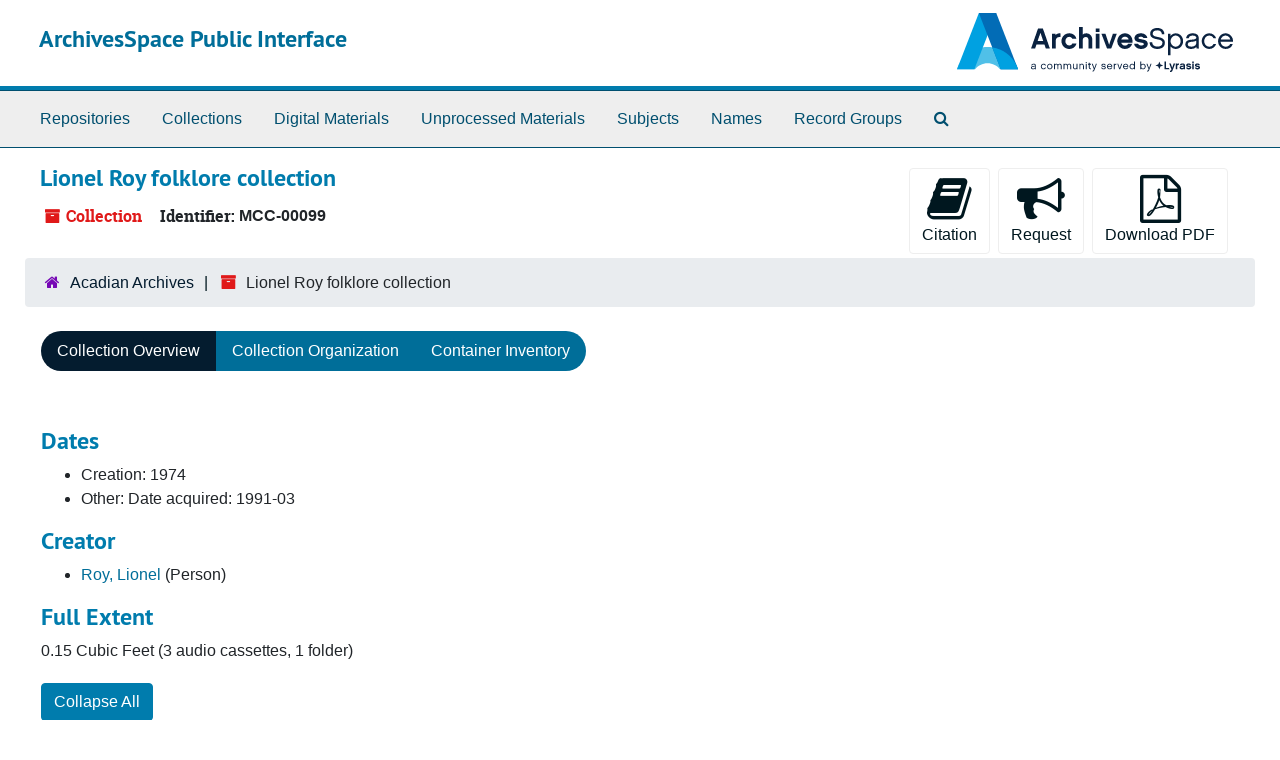

--- FILE ---
content_type: text/html;charset=utf-8
request_url: https://archivesspace.umfk.edu/repositories/4/resources/269
body_size: 7596
content:
<!DOCTYPE html>
<html lang="en">
<head>
	<meta charset="utf-8"/>
	<meta http-equiv="X-UA-Compatible" content="IE=edge"/>
	<meta name="viewport" content="width=device-width, initial-scale=1">
	<link rel="icon" type="image/png" href="/favicon-AS.png">
<link rel="icon" type="image/svg+xml" href="/favicon-AS.svg">

	<title>Collection: Lionel Roy folklore collection | ArchivesSpace Public Interface</title>
	<meta name="csrf-param" content="authenticity_token" />
<meta name="csrf-token" content="IF4mx8Fp/UjVI+RXLrt4p5fSgoVM0Fxq5i3ge7RqxMVueJo+2pnSQRrPBSxhZDBTSCd8Fhgm378ZbJIDUb8XVg==" />

		<meta name="referrer" content="origin-when-cross-origin" />

	<script>
	 var APP_PATH = '/';
	 var SHOW_IDENTIFIERS_IN_TREE = false;
	</script>

	<link rel="stylesheet" media="all" href="/assets/application-67cf249e227fdae75e9158bdac2224e4916dbbf18ad7ca8232c0b03f7af59b26.css" />
	<script src="/assets/application-589dd4e86c691634ac2aec1683b4c758133e463261a6795a9e45d0f75b93fad7.js"></script>

	  <script type="application/ld+json">
    {
  "@context": "http://schema.org/",
  "@id": "https://archivesspace.umfk.edu/repositories/4/resources/269",
  "@type": [
    "Collection",
    "ArchiveComponent"
  ],
  "name": "Lionel Roy folklore collection",
  "identifier": "MCC-00099",
  "creator": [
    {
      "@id": "https://archivesspace.umfk.edu/agents/people/91",
      "@type": "Person",
      "name": " Roy, Lionel"
    }
  ],
  "dateCreated": [
    "Creation: 1974"
  ],
  "materialExtent": [
    {
      "@type": "QuantitativeValue",
      "unitText": "Cubic Feet",
      "value": "0.15"
    }
  ],
  "about": [
    {
      "@type": "Place",
      "name": "Saint John River Valley (Me. and N.B.)"
    },
    {
      "@type": "Intangible",
      "name": "Songs"
    },
    {
      "@type": "Intangible",
      "name": "Folklore"
    },
    {
      "@type": "Intangible",
      "name": "Genealogies"
    },
    {
      "@type": "Person",
      "name": " Bouchard, Isabelle"
    },
    {
      "@type": "Person",
      "name": " Chasse, Cliff"
    },
    {
      "@type": "Person",
      "name": " Daigle, Don"
    },
    {
      "@type": "Person",
      "name": " Picard, Cecile Marquis, 1906-1976"
    },
    {
      "@type": "Person",
      "name": " Roy, Catherine Bouchard"
    }
  ],
  "genre": [
    "Student projects",
    "Photographs",
    "Drawings."
  ],
  "holdingArchive": {
    "@id": "https://archivesspace.umfk.edu/repositories/4",
    "@type": "ArchiveOrganization",
    "name": "Acadian Archives",
    "address": {
      "@type": "PostalAddress",
      "streetAddress": [
        "University of Maine at Fort Kent",
        "23 University Drive"
      ],
      "addressLocality": "Fort Kent",
      "addressRegion": "ME",
      "postalCode": "04743",
      "addressCountry": "United States"
    }
  }
}
  </script>


		<!-- Begin plugin layout -->
		
		<!-- End plugin layout -->
		<!-- Begin plugin layout -->
		
		<!-- End plugin layout -->

<!-- HTML5 shim and Respond.js for IE8 support of HTML5 elements and media queries -->
<!-- WARNING: Respond.js doesn't work if you view the page via file:// -->
<!--[if lt IE 9]>
	<script src="https://oss.maxcdn.com/html5shiv/3.7.3/html5shiv.min.js"></script>
	<script src="https://oss.maxcdn.com/respond/1.4.2/respond.min.js"></script>
<![endif]-->
</head>

<body class="min-h-screen d-flex flex-column">

		<!-- Begin plugin layout -->
		
		<!-- End plugin layout -->
		<!-- Begin plugin layout -->
		
		<!-- End plugin layout -->

	<div class="skipnav">
  <a class="sr-only sr-only-focusable" href="#maincontent">Skip to main content</a>
</div>


	<div class="container-fluid no-pad">
		<section id="header">
  <div class="d-flex row align-items-center px-4">
    <div class="col-sm-9">
      <p class="mb-2 h1">
          <a title="Return to the ArchivesSpace homepage" href="https://archivesspace.umfk.edu">
        ArchivesSpace Public Interface
          </a>
      </p>
    </div>
    <div class="col-sm-3 d-none d-md-block"><img class="logo" src="/assets/ArchivesSpaceLogo-3064376b0efe0841d8a5c1648f287131cb22124eeebbe912be659939cf5b1842.svg" alt="ArchivesSpace - a community served by Lyrasis." /></div>
  </div>
</section>

		<section id="navigation">
  <nav class="navbar navbar-expand-lg navbar-light navbar-default bg-light p-0" aria-label="top-level navigation">
      <button type="button" class="navbar-toggler m-2 ml-auto" data-toggle="collapse" data-target="#collapsemenu" aria-expanded="false">
        <div class="container">
          <span class="sr-only">Navigation menu for smaller devices</span>
          <span class="navbar-toggler-icon"></span>
        </div>
      </button>
      <div class="collapse navbar-collapse top-bar pl-4" id="collapsemenu">
        <ul class="navbar-nav mr-auto">
            <li class="nav-item p-2">
              <a class="nav-link" href="/repositories">Repositories</a>
            </li>
            <li class="nav-item p-2">
              <a class="nav-link" href="/repositories/resources">Collections</a>
            </li>
            <li class="nav-item p-2">
              <a class="nav-link" href="/objects?limit=digital_object">Digital Materials</a>
            </li>
            <li class="nav-item p-2">
              <a class="nav-link" href="/accessions">Unprocessed Materials</a>
            </li>
            <li class="nav-item p-2">
              <a class="nav-link" href="/subjects">Subjects</a>
            </li>
            <li class="nav-item p-2">
              <a class="nav-link" href="/agents">Names</a>
            </li>
            <li class="nav-item p-2">
              <a class="nav-link" href="/classifications">Record Groups</a>
            </li>
            <li class="nav-item p-2"><a class="nav-link" href="/search?reset=true" title="Search The Archives">
                <span class="fa fa-search" aria-hidden="true"></span>
                <span class="sr-only">Search The Archives</span>
              </a>
            </li>
        </ul>
      </div>
  </nav>
</section>

	</div>

	<section id="content" class="container-fluid mt-2 pt-2 flex-grow-1">
		<a name="maincontent" id="maincontent"></a>
		
		<a name="main" title="Main Content"></a>
<div id="main-content" class="row">
  <div id="info_row" class="col-12">
    <div class="d-flex flex-column flex-md-row">
      <div class="information flex-grow-1">
        

<h1>
    Lionel Roy folklore collection
</h1>


<div class="badge-and-identifier">
  <div class="record-type-badge resource">
    <i class="fa fa-archive"></i>&#160;Collection 
  </div>
    <div class="identifier">
      <span class="id-label">Identifier:</span>&#160;<span class="component">MCC-00099</span>
    </div>
</div>

      </div>
      <div class="page_actions">
        <div title="Page Actions" class="d-flex justify-content-end">
    <div class="large-badge text-center resource p-1">
        <form id="cite_sub" action="/cite" accept-charset="UTF-8" method="post"><input name="utf8" type="hidden" value="&#x2713;" autocomplete="off" /><input type="hidden" name="authenticity_token" value="/JVU6jmTtGwmDoun0QN9tojkfypR/ROKFmaAV9MEYNy580hazsZS8g0NAvOCUD1kZwrz3sn23UXg5LJRWPLF3w==" autocomplete="off" />
  <input type="hidden" name="uri" id="uri" value="/repositories/4/resources/269" autocomplete="off" />
  <input type="hidden" name="cite" id="cite" value="Lionel Roy folklore collection, MCC-00099. Acadian Archives." autocomplete="off" />
  <button type="submit" class="btn page_action request btn-default">
    <i class="fa fa-book fa-3x"></i><br/>
    Citation
  </button>
</form>
    </div>
    <div class="large-badge text-center resource p-1">
          <form id="request_sub" action="/repositories/4/resources/269/request" accept-charset="UTF-8" method="post"><input name="utf8" type="hidden" value="&#x2713;" autocomplete="off" /><input type="hidden" name="authenticity_token" value="jBfb+svoMwUzQIgfEdOatbb5vXz6tjLXtm3OHLI6Ujn/0DKBU+uadSE8949vahucLnsChxudXBKYcTFiylRuBg==" autocomplete="off" />
    

    <input type='hidden' name='request_uri' value='/repositories/4/resources/269' />

    <input type='hidden' name='title' value='Lionel Roy folklore collection' />

    <input type='hidden' name='identifier' value='MCC-00099' />

    <input type='hidden' name='cite' value='Lionel Roy folklore collection, MCC-00099. Acadian Archives.' />

    <input type='hidden' name='repo_name' value='Acadian Archives' />

    <input type='hidden' name='repo_uri' value='/repositories/4' />

    <input type='hidden' name='repo_code' value='Acadian Archives' />

    <button type="submit" class="btn page_action request  btn-default" title="Request">
      <i class="fa fa-bullhorn fa-3x"></i><br/>Request</button>
</form>
    </div>
    <div class="large-badge text-center resource p-1">
        

    <form id="print_form" action="/repositories/4/resources/269/pdf" accept-charset="UTF-8" method="post"><input name="utf8" type="hidden" value="&#x2713;" autocomplete="off" /><input type="hidden" name="authenticity_token" value="uCiufbJuGQExs7QXnX8hNxiJp3hW5/tzNg0vPvUC0OfD0NAF3qGHS9OvbdjBCh0bQufGJPTbyS351nOLiQwkqw==" autocomplete="off" />
      <input type="hidden" name="base_token" id="base_token" value="702ea62045afea94cfa5fc08531b4c37" autocomplete="off" />
      <input type="hidden" name="token" id="token" value="" autocomplete="off" />
      <button id="print_button" class="btn btn-default page_action print">
        <i class="fa fa-file-pdf-o fa-3x"></i><br/>
        <span class="print-label">Download PDF</span><span class="generating-label" style="display: none">Generating</span>
      </button>
</form>
    </div>
    <div class="large-badge text-center resource p-1">
            <a id="staff-link" href="#" class="btn btn-default page_action staff d-none" target="_blank">
        <i class="fa fa-pencil fa-3x"></i>
        <br/>
        Staff Only
    </a>

    </div>
</div>

      </div>
    </div>
  </div>
</div>
<div class="row">
    <div class="container-fluid p-0 clear">
    <nav aria-label="hierarchical navigation">
      <ul class="breadcrumb">
	<li>
	  <span class='record-type-badge repository' aria-hidden='true'>       <i class='fa fa-home'></i>     </span>
	    <a href='/repositories/4'>
		Acadian Archives
	    </a>
	</li>
	<li>
	  <span class='record-type-badge resource' aria-hidden='true'>       <i class='fa fa-archive'></i>     </span>
	    Lionel Roy folklore collection
	</li>
      </ul>
    </nav>
</div>

</div>

<div class="row" id="tabs">
  <div class="col-sm-9 text-center tabbing navbar navbar-default">
    <ul class="tabbing nav nav-pills">
        <li class="nav-item">

    <a class="active nav-link" aria-current="page" href="#">Collection Overview</a>
  </li>

        <li class="nav-item disabled">

    <a class="nav-link" href="#">Collection Organization</a>
  </li>

        <li class="nav-item disabled">

    <a class="nav-link" href="#">Container Inventory</a>
  </li>

      
    </ul>
  </div>
</div>



<div class="row mt-5 flex-column flex-lg-row" id="notes_row">
  <div
    id="sidebar"
    class="h-max col-12 col-lg-3 sidebar sidebar-container resizable-sidebar resizable-sidebar-left infinite-tree-sidebar"
    data-sidebar-position="left"
    style="display: none"
  >
   <a name="search" title="Search within collection"></a>
<div class="search">

  <form class="form-horizontal container mx-0 mb-5" action="/repositories/4/resources/269/search" accept-charset="UTF-8" method="get"><input name="utf8" type="hidden" value="&#x2713;" autocomplete="off" />

    <div class="form-group row">
      <label class="sr-only" for="filter_q0">Search Collection</label>
      <input type="text" name="filter_q[]" id="filter_q0" placeholder="Search Collection" class="form-control" />
    </div>

    <div class="form-group row gap-x-3">
      <input type="hidden" name="op[]" id="op_" value="" autocomplete="off" />
      <input type="hidden" name="field[]" id="field_" value="" autocomplete="off" />
      <input type="hidden" name="limit" id="limit" value="" autocomplete="off" />
      <input type="hidden" name="q[]" id="q_" value="*" autocomplete="off" />

      <div class="year_from p-0 flex-grow-1">
        <label class="sr-only" for="filter_from_year">From year</label>
        <input type="text" name="filter_from_year" id="filter_from_year" size="4" maxlength="4" placeholder="From year" class="form-control" />
      </div>

      <div class="year_to p-0 flex-grow-1">
        <label class="sr-only" for="filter_to_year">To year</label>
        <input type="text" name="filter_to_year" id="filter_to_year" size="4" maxlength="4" placeholder="To year" class="form-control" />
      </div>

    </div>

    <div class="form-group row">
      <input type="submit" name="commit" value="Search" class="btn btn-primary" data-disable-with="Search" />
    </div>

</form>
</div>

   <script src="/assets/largetree-72b4229592416085346cda5f0ac7f94abffb7a26be4058aaf1cbe79e03a1118b.js"></script>
<script src="/assets/tree_renderer-e64dd44d07976947542a99f3f3b2887aa4e50e22ad71655ebc5aa6c3ae49aa45.js"></script>

<h2>Collection organization</h2>
<div class="infinite-tree-view largetree-container" id='tree-container' style="height: 600px"></div>

<script>

    var root_uri = '/repositories/4/resources/269';
    var should_link_to_record = true;

    var tree = new LargeTree(new TreeDataSource(root_uri + '/tree'),
        $('#tree-container'),
        root_uri,
        true,
        new SimpleRenderer(should_link_to_record),
        function() {
            var tree_id = TreeIds.uri_to_tree_id('/repositories/4/resources/269');
            tree.setCurrentNode(tree_id, function() {
                // scroll to selected node
                tree.elt.scrollTo('#'+tree_id, 0, {offset: -50});
            });
        },
        function(current_node, tree) {
          tree.expandNode(current_node);
        });
</script>

 </div>
  <div class="col-12 col-lg-9 px-3 resizable-content-pane">
    
    <!-- Look for '_inherited' and '*_inherited' properties -->
<div class="upper-record-details">

      <h2>Dates</h2>
      <ul>
        <li class="dates"> 
            Creation: 1974 
        </li>
        <li class="dates"> 
            Other: Date acquired: 1991-03 
        </li>
</ul>



      
  <h2>Creator</h2>
  <ul class="present_list agents_list">
      <li>


        <a href="/agents/people/91">Roy, Lionel</a>
        (Person)
      </li>
  </ul>



        <h2>
          Full Extent
        </h2>
        <p class="extent">
          
          0.15 Cubic Feet (3 audio cassettes, 1 folder)
        </p>


    


      
      
</div>

    <div class="acc_holder clear-both">
      <div id="res_accordion" class="accordion">
      <div class="card">
    <div class="card-header">
      <h2 class="card-title mb-0">
        <a class="accordion-toggle" data-toggle="collapse" data-target="#agent_list" aria-controls="agent_list" aria-expanded="true">
          Related Names
        </a>
      </h2>
    </div>
    <div id="agent_list" class="collapse show note_panel">
      <div class="card-body">
        
  <h3>Subject</h3>
  <ul class="present_list agents_list">
      <li>


        <a href="/agents/people/414">Bouchard, Isabelle</a>
        (Person)
      </li>
      <li>


        <a href="/agents/people/413">Chasse, Cliff</a>
        (Person)
      </li>
      <li>


        <a href="/agents/people/412">Daigle, Don</a>
        (Person)
      </li>
      <li>


        <a href="/agents/people/535">Picard, Cecile Marquis, 1906-1976</a>
        (Person)
      </li>
      <li>


        <a href="/agents/people/411">Roy, Catherine Bouchard</a>
        (Person)
      </li>
  </ul>

      </div>
    </div>
  </div>

	    <div class="card">
    <div class="card-header">
      <h2 class="card-title mb-0">
        <a class="accordion-toggle" data-toggle="collapse" data-target="#subj_list" aria-controls="subj_list" aria-expanded="true">
          Subjects
        </a>
      </h2>
    </div>
    <div id="subj_list" class="collapse show note_panel">
      <div class="card-body">
        









  <h3>Genre / Form</h3>
  <ul class="present_list subjects_list">
      <li>
      	<a href="/subjects/460">Drawings.</a>
      </li>
      <li>
      	<a href="/subjects/615">Photographs</a>
      </li>
      <li>
      	<a href="/subjects/307">Student projects</a>
      </li>
  </ul>
  <h3>Geographic</h3>
  <ul class="present_list subjects_list">
      <li>
      	<a href="/subjects/584">Saint John River Valley (Me. and N.B.)</a>
      </li>
  </ul>
  <h3>Topical</h3>
  <ul class="present_list subjects_list">
      <li>
      	<a href="/subjects/265">Folklore</a>
      </li>
      <li>
      	<a href="/subjects/586">Genealogies</a>
      </li>
      <li>
      	<a href="/subjects/489">Songs</a>
      </li>
  </ul>

      </div>
    </div>
  </div>


	    <div class="card">
    <div class="card-header">
      <h2 class="card-title mb-0">
        <a class="accordion-toggle" data-toggle="collapse" data-target="#fa" aria-controls="fa" aria-expanded="true">
          Finding Aid &amp; Administrative Information
        </a>
      </h2>
    </div>
    <div id="fa" class="collapse show note_panel">
      <div class="card-body">
        
    <dl class="dl-horizontal-fa">
      



          <dt>Author</dt>
          <dd>
              Kim Raymond; revised by Kathryn Donahue
          </dd>
          <dt>Date</dt>
          <dd>
              20130912
          </dd>
          <dt>Description rules</dt>
          <dd>
              Describing Archives: A Content Standard
          </dd>
    </dl>
    <h3>Revision Statements </h3>
    <ul>
      <li><em>finding aid revision date not supplied:</em> Collection title changed August 2013.</li>
    </ul>

      </div>
    </div>
  </div>

	    <div class="card">
    <div class="card-header">
      <h2 class="card-title mb-0">
        <a class="accordion-toggle" data-toggle="collapse" data-target="#ext_doc_list" aria-controls="ext_doc_list" aria-expanded="true">
          External Documents
        </a>
      </h2>
    </div>
    <div id="ext_doc_list" class="collapse show note_panel">
      <div class="card-body">
          <ul class="present_list external_docs">
     <li>
         <a href="https://internal.umfk.edu/archives/findingaids/mcc99.pdf">
        Online access to finding aid
         </a>
     </li>
  </ul>

      </div>
    </div>
  </div>

	      <div class="card">
    <div class="card-header">
      <h2 class="card-title mb-0">
        <a class="accordion-toggle" data-toggle="collapse" data-target="#repo_details" aria-controls="repo_details" aria-expanded="true">
          Repository Details
        </a>
      </h2>
    </div>
    <div id="repo_details" class="collapse show note_panel">
      <div class="card-body">
        <h3>Repository Details</h3>
<p> Part of the Acadian Archives Repository</p>
<div class="website">
  <a href="https://www.umfk.edu/offices/archives/">https://www.umfk.edu/offices/archives/</a>
</div>



<div class='contact_info'>
  <strong>Contact:</strong> <br/>
  <span class="street">
    University of Maine at Fort Kent <br/>23 University Drive
    <br />
  </span>

     <span class="city">Fort Kent</span>
     <span class="region">ME</span>
     <span class="post_code">04743</span>
     <span class="country">United States</span>

<br/>


<!-- YEE HAW -->
</div>



      </div>
    </div>
  </div>

      </div>
        
        
    </div>
    <script type="text/javascript" >initialize_accordion(".note_panel", "Expand All" , "Collapse All", true);
    </script>

  </div>
</div>

<script>
  document.querySelectorAll("[data-js='readmore']").forEach((el) => {
    new ReadMoreNotes(el);
  });
</script>

  <div class="modal fade" id="cite_modal" tabindex="-1" role="dialog" aria-modal="true" aria-labelledby="cite_modalLabel">
  <div class="modal-dialog modal-lg">
    <div class="modal-content">
      <header class="modal-header">
        <h2 class="modal-title h3" id="cite_modalLabel">Citation</h2>
        <button type="button" class="close" id="cite_modal_header_close" data-dismiss="modal" aria-label="Close">&times;</button>
      </header>
      <div class="modal-body">
        <section class="card">
  <header class="card-header">
    <h3 class="card-title mb-0">Cite Item</h3>
  </header>
  <div class="card-body d-flex align-items-center gap-x-3">
    <p id="item_citation" class="flex-grow-1 mb-0">Lionel Roy folklore collection, MCC-00099. Acadian Archives.</p>
    <button type="button" id="copy_item_citation" class="btn btn-primary flex-shrink-0 clip-btn" data-clipboard-target="#item_citation" aria-label="Copy item citation to clipboard">Copy to clipboard</button>
  </div>
</section>
<section class="card mt-3">
  <header class="card-header">
    <h3 class="card-title mb-0">Cite Item Description</h3>
  </header>
  <div class="card-body d-flex align-items-center gap-x-3">
    <p id="item_description_citation" class="flex-grow-1 mb-0">Lionel Roy folklore collection, MCC-00099. Acadian Archives. https://archivesspace.umfk.edu/repositories/4/resources/269  Accessed  January 18, 2026.</p>
    <button type="button" id="copy_item_description_citation" class="btn btn-primary flex-shrink-0 clip-btn" data-clipboard-target="#item_description_citation" aria-label="Copy item description citation to clipboard">Copy to clipboard</button>
  </div>
</section>

      </div>
      <footer class="modal-footer">
        <button type="button" class="btn btn-secondary" id="cite_modal_footer_close" data-dismiss="modal" aria-label="Close">Close</button>
      </footer>
    </div>
  </div>
</div>

<script type ="text/javascript" >setupCite()</script>
  <div class="modal fade" id="request_modal" tabindex="-1" role="dialog" aria-modal="true" aria-labelledby="request_modalLabel">
  <div class="modal-dialog">
    <div class="modal-content">
      <header class="modal-header">
        <h2 class="modal-title h3" id="request_modalLabel">Request</h2>
        <button type="button" class="close" id="request_modal_header_close" data-dismiss="modal" aria-label="Close">&times;</button>
      </header>
      <div class="modal-body">
        <form id="request_form" action="/fill_request" accept-charset="UTF-8" method="post"><input name="utf8" type="hidden" value="&#x2713;" autocomplete="off" /><input type="hidden" name="authenticity_token" value="2Qk1u/2zN45EEFaHOek26Ns5Fqcq/ahqcn85vJ+L3VLnRZUtBVVXTnXW686kH1HiUzKq7zsPROhXyDjtUwya2w==" autocomplete="off" />
  

    <input type='hidden' name='request_uri' value='/repositories/4/resources/269' />

    <input type='hidden' name='title' value='Lionel Roy folklore collection' />

    <input type='hidden' name='identifier' value='MCC-00099' />

    <input type='hidden' name='cite' value='Lionel Roy folklore collection, MCC-00099. Acadian Archives.' />

    <input type='hidden' name='repo_name' value='Acadian Archives' />

    <input type='hidden' name='repo_uri' value='/repositories/4' />

    <input type='hidden' name='repo_code' value='Acadian Archives' />

  <div id="request">
    <div class="form-group required">
      <label class="sr-only" for="user_name">Your name required</label>
      <div class="input-group">
        <input type="text" name="user_name" id="user_name" placeholder="Your name" class="form-control" />
        <div class="input-group-append">
          <span class="input-group-text required">required</span>
        </div>
      </div>
    </div>
    <div class="form-group required">
      <label class="sr-only" for="user_email">Your email address required</label>
      <div class="input-group">
        <input type="email" name="user_email" id="user_email" placeholder="Your email address" class="form-control" />
        <div class="input-group-append">
          <span class="input-group-text required">required</span>
        </div>
      </div>
    </div>
    <div class="form-group">
      <label class="sr-only" for="date">Anticipated arrival date</label>
      <input type="text" name="date" id="date" placeholder="Anticipated arrival date" class="form-control" />
    </div>
    <div class="form-group">
      <label class="sr-only" for="note">Note to the staff</label>
      <textarea name="note" id="note" rows="3" cols="25" placeholder="Note to the staff" class="form-control">
</textarea>
    </div>
    <div class="form-group honeypot">
      <span class="aria-hidden">
        <label for="comment">Comment</label>
        <input type="text" name="comment" id="comment" tabindex="-1" class="form-control" />
      </span>
    </div>
    <button type="submit" class="btn btn-primary action-btn noscript">Submit Request</button>
  </div>
</form>
      </div>
      <footer class="modal-footer">
        <button type="button" class="btn btn-secondary" id="request_modal_footer_close" data-dismiss="modal" aria-label="Close">Close</button>
          <button type="button" class="btn btn-primary action-btn"></button>
      </footer>
    </div>
  </div>
</div>

  <script type ="text/javascript" >setupRequest("request_modal",  "Request")</script>


	</section>

	<div class="container-fluid panel-footer p-3 bg-lightgray border-top-default">
  <div class="row">
     <div class="col-md-12">
       <p class="footer-items mb-0"><a href="https://asadmin.umfk.edu">Staff Interface</a>
         | Visit <a href='http://archivesspace.org'>ArchivesSpace.org</a>
         | v4.1.0
          | <a id='aspaceFeedbackLink' href='https://archivesspace.org/contact' target='_blank'>Send Feedback or Report a Problem</a></p>
     </div>
  </div>
</div>


			<script>
				FRONTEND_URL = "https://asadmin.umfk.edu";
				RECORD_URI = "/repositories/4/resources/269";
				STAFF_LINK_MODE = "edit";
			</script>

</body>
</html>
